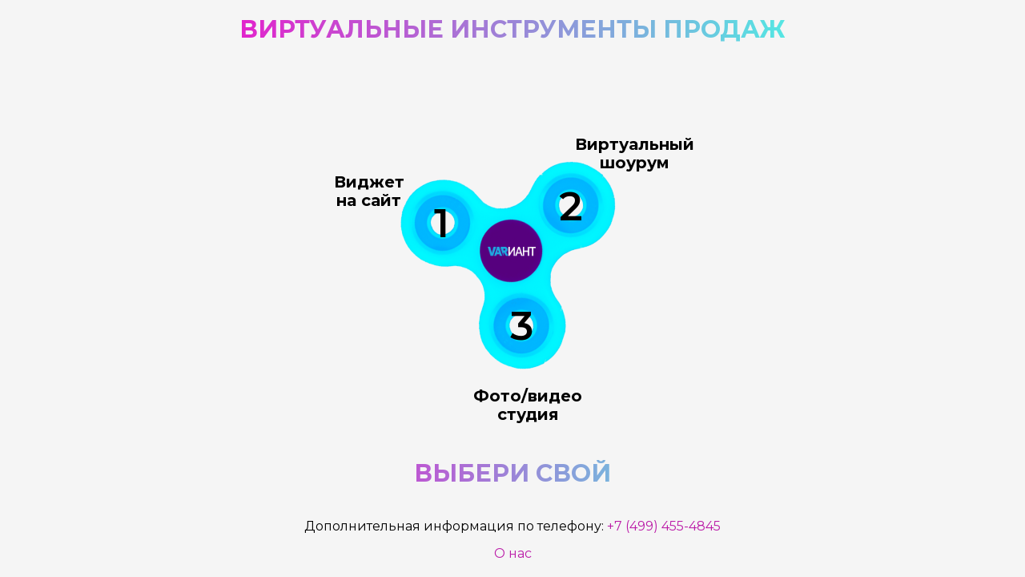

--- FILE ---
content_type: text/html; charset=utf-8
request_url: https://system123.ru/
body_size: 1304
content:
<!DOCTYPE html>
<html lang="en">
  <head>
    <meta charset="UTF-8" />
    <meta http-equiv="X-UA-Compatible" content="IE=edge" />
    <meta name="viewport" content="width=device-width, initial-scale=1.0, user-scalable=no" />
    <title>Студия VARИАНТ</title>

    <!-- Шрифты. -->
    <link rel="preconnect" href="https://fonts.googleapis.com" />
    <link rel="preconnect" href="https://fonts.gstatic.com" crossorigin />
    <link
      href="https://fonts.googleapis.com/css2?family=Montserrat:wght@300;400;500;600;700;800&display=swap"
      rel="stylesheet"
    />

    <!-- Js библиотеки. -->
    <script src="https://code.jquery.com/jquery-3.6.0.min.js"></script>
    <script src="https://cdnjs.cloudflare.com/ajax/libs/interact.js/1.10.11/interact.min.js"></script>

    <!-- Css. -->
    <link rel="stylesheet" type="text/css" href="reset.css" />
    <link rel="stylesheet" type="text/css" href="style.css" />
  </head>
  <body>
    <div class="main-wrapper">
      <div class="title title-top noselect"><h2>Виртуальные инструменты продаж</h2></div>

      <div class="spinner">
        <a class="text noselect" id="text1"
          >Виджет<br />
          на сайт</a
        >
        <a class="text noselect" id="text2"
          >Виртуальный <br />
          шоурум</a
        >
        <a class="text noselect" id="text3"
          >Фото/видео <br />
          студия</a
        >

        <a class="text noselect" id="product1-number">1</a>
        <a class="text noselect" id="product2-number">2</a>
        <a class="text noselect" id="product3-number">3</a>

        <div class="text var-logo noselect"></div>
      </div>

      <div class="footer">
        <div class="title title-bottom noselect"><h2>Выбери свой</h2></div>
        <div class="footer__phone noselect">
          Дополнительная информация по телефону: <a href="tel:+74994554845">+7 (499) 455-4845</a>
          <div style="display: flex; justify-content: center; margin-top: 1em">
            <a href="/about">О нас</a>
          </div>
        </div>
      </div>
    </div>

    <!-- Подкоючение своего js. -->
    <script src="main.js"></script>

    <!-- Yandex.Metrika counter -->
    <script type="text/javascript" >
      (function(m,e,t,r,i,k,a){m[i]=m[i]||function(){(m[i].a=m[i].a||[]).push(arguments)};
      m[i].l=1*new Date();
      for (var j = 0; j < document.scripts.length; j++) {if (document.scripts[j].src === r) { return; }}
      k=e.createElement(t),a=e.getElementsByTagName(t)[0],k.async=1,k.src=r,a.parentNode.insertBefore(k,a)})
      (window, document, "script", "https://mc.yandex.ru/metrika/tag.js", "ym");

      ym(86586117, "init", {
          clickmap:true,
          trackLinks:true,
          accurateTrackBounce:true,
          webvisor:true,
          ecommerce:"dataLayer"
      });
    </script>
    <noscript><div><img src="https://mc.yandex.ru/watch/86586117" style="position:absolute; left:-9999px;" alt="" /></div></noscript>
    <!-- /Yandex.Metrika counter -->
  </body>
</html>


--- FILE ---
content_type: text/css; charset=utf-8
request_url: https://system123.ru/reset.css
body_size: 473
content:
/*! normalize.css v8.0.1 | MIT License | github.com/necolas/normalize.css */
html {
    line-height: 1.15;
    -webkit-text-size-adjust: 100%;
  }
  body {
    margin: 0;
  }
  main {
    display: block;
  }
  h1 {
    font-size: 2em;
    margin: 0.67em 0;
  }
  hr {
    box-sizing: content-box;
    height: 0;
    overflow: visible;
  }
  pre {
    font-family: monospace, monospace;
    font-size: 1em;
  }
  a {
    background-color: transparent;
  }
  abbr[title] {
    border-bottom: none;
    text-decoration: underline;
    text-decoration: underline dotted;
  }
  b,strong {
    font-weight: bolder;
  }
  code,kbd,samp {
    font-family: monospace, monospace;
    font-size: 1em;
  }
  small {
    font-size: 80%;
  }
  sub,sup {
    font-size: 75%;
    line-height: 0;
    position: relative;
    vertical-align: baseline;
  }
  sub {
    bottom: -0.25em;
  }
  sup {
    top: -0.5em;
  }
  img {
    border-style: none;
  }
  button,input,optgroup,select,textarea {
    font-family: inherit;
    font-size: 100%;
    line-height: 1.15;
    margin: 0;
  }
  button,input {
    overflow: visible;
  }
  button,select {
    text-transform: none;
  }
  button,[type="button"],[type="reset"],[type="submit"] {
    -webkit-appearance: button;
  }
  button::-moz-focus-inner,
  [type="button"]::-moz-focus-inner,
  [type="reset"]::-moz-focus-inner,
  [type="submit"]::-moz-focus-inner {
    border-style: none;
    padding: 0;
  }
  button:-moz-focusring,
  [type="button"]:-moz-focusring,
  [type="reset"]:-moz-focusring,
  [type="submit"]:-moz-focusring {
    outline: 1px dotted ButtonText;
  }
  fieldset {
    padding: 0.35em 0.75em 0.625em;
  }
  legend {
    box-sizing: border-box;
    color: inherit;
    display: table;
    max-width: 100%;
    padding: 0;
    white-space: normal;
  }
  progress {
    vertical-align: baseline;
  }
  textarea {
    overflow: auto;
  }
  [type="checkbox"],[type="radio"] {
    box-sizing: border-box;
    padding: 0;
  }
  [type="number"]::-webkit-inner-spin-button,[type="number"]::-webkit-outer-spin-button {
    height: auto;
  }
  [type="search"] {
    -webkit-appearance: textfield;
    outline-offset: -2px;
  }
  [type="search"]::-webkit-search-decoration {
    -webkit-appearance: none;
  }
  ::-webkit-file-upload-button {
    -webkit-appearance: button;
    font: inherit;
  }
  details {
    display: block;
  }
  summary {
    display: list-item;
  }
  template {
    display: none;
  }
  [hidden] {
    display: none;
  }

--- FILE ---
content_type: text/css; charset=utf-8
request_url: https://system123.ru/style.css
body_size: 512
content:
html,
body {
  overflow: hidden;
  height: 100%;
  margin: 0;
  padding: 0;
  box-sizing: border-box;
}

body {
  display: flex;
  justify-content: center;
  align-items: center;
  background-color: #f5f5f5;
  overflow: hidden;
  flex-direction: column;
  position: relative;
  font-family: 'Montserrat', sans-serif;
}

.main-wrapper {
  display: flex;
  flex-direction: column;
  align-items: center;
  justify-content: space-between;
  height: 100%;
  padding: 20px 0;
  max-height: 800px;
}

.title {
  font-size: 20px;
  color: rgb(0, 0, 0);
  font-family: 'Montserrat', sans-serif;
  text-transform: uppercase;
}
.title h2 {
  font-weight: 700;
  padding: 0;
  margin: 0;
}
.title-top,
.title-bottom {
  background: linear-gradient(to right, #e224cc 0%, #55e6e3 100%);
  -webkit-background-clip: text;
  -webkit-text-fill-color: transparent;
  text-align: center;
}

.spinner {
  width: 300px;
  height: 300px;
  background-image: url(static/art_spinner_img-transformed.png);
  background-position: bottom 49px right 14px;
  background-size: 90%;
  background-repeat: no-repeat;
  border-radius: 100%;
  position: relative;
}

.text {
  position: absolute;
  transform-origin: center center;
  font-size: 20px;
  font-weight: bold;
  white-space: nowrap;
  color: rgb(0, 0, 0);
  font-family: 'Montserrat', sans-serif;
  text-align: center;
  text-decoration: none;
}

#text1 {
  top: -67px;
  left: 106px;
}

#text2 {
  top: 221px;
  left: 247px;
}

#text3 {
  top: 219px;
  left: -88px;
}

#product1-number,
#product2-number,
#product3-number {
  width: 90px;
  height: 90px;
  display: flex;
  align-items: center;
  justify-content: center;
  text-decoration: none;
  border-radius: 50%;
  font-size: 50px;
  font-weight: 600;
}

#product1-number {
  top: 10px;
  left: 104px;
}

#product2-number {
  top: 150px;
  left: 186px;
}

#product3-number {
  top: 151px;
  left: 24px;
}

.noselect {
  -webkit-touch-callout: none;
  -webkit-user-select: none;
  -khtml-user-select: none;
  -moz-user-select: none;
  -ms-user-select: none;
  user-select: none;
}

.var-logo {
  width: 60px;
  height: 20px;
  position: absolute;
  top: 139px;
  left: 120px;
  background-image: url(/static/var_logo.png);
  background-position: center;
  background-repeat: no-repeat;
  background-size: 100%;
}
.footer__phone {
  font-family: 'Montserrat', sans-serif;
  margin-top: 40px;
  text-align: center;
}
.footer__phone a {
  text-decoration: none;
  color: #bb1ca8;
  white-space: nowrap;
}


--- FILE ---
content_type: application/javascript; charset=utf-8
request_url: https://system123.ru/main.js
body_size: 1087
content:
$(document).ready(function () {
  const $spinner = $('.spinner');
  const $texts = $('.text');
  let rotation = 0;
  let lastAngle = 0;
  let velocity = 3.5;
  let friction = 0.99; // Коэффициент трения для замедления движения спинера.
  let isDragging = false;

  // Закидываем логику кручения на спинер.
  interact('.spinner').draggable({
    onstart: function (event) {
      lastAngle = getAngle(event.pageX, event.pageY);
      velocity = 0;
      isDragging = true;
    },
    onmove: function (event) {
      const angle = getAngle(event.pageX, event.pageY);
      const delta = angle - lastAngle;
      rotation += delta;
      velocity = delta;
      $spinner.css('transform', `rotate(${rotation}deg)`);
      $texts.css('transform', `rotate(${-rotation}deg)`);
      lastAngle = angle;
    },
    onend: function (event) {
      isDragging = false;
      spin();
    },
  });

  // Поиск угла.
  function getAngle(x, y) {
    const rect = $spinner[0].getBoundingClientRect();
    const centerX = rect.left + rect.width / 2;
    const centerY = rect.top + rect.height / 2;
    return Math.atan2(y - centerY, x - centerX) * (180 / Math.PI);
  }

  // Кручение.
  function spin() {
    rotation += velocity;
    velocity *= friction;
    $spinner.css('transform', `rotate(${rotation}deg)`);
    $texts.css('transform', `rotate(${-rotation}deg)`);
    if (Math.abs(velocity) > 0.05) {
      requestAnimationFrame(spin);
    }
  }
  spin();

  // Обработка нажатий для кликов и тачей.
  if ($(window).width() <= 1000) {
    let touchStartTime = 0;
    const tapThresholdTime = 200;
    const slideThresholdDistance = 30;
    let touchStartX = 0;
    let touchStartY = 0;
    let wasTrueTouch = false;

    $spinner.on('touchstart', function (event) {
      if (!isDragging) {
        touchStartTime = Date.now();
        touchStartX = event.touches[0].clientX;
        touchStartY = event.touches[0].clientY;
        wasTrueTouch = true;
      }
    });

    $spinner.on('touchend', function (event) {
      if (wasTrueTouch) {
        const touchDuration = Date.now() - touchStartTime;
        const distanceX = event.changedTouches[0].clientX - touchStartX;
        const distanceY = event.changedTouches[0].clientY - touchStartY;
        const distance = Math.sqrt(distanceX * distanceX + distanceY * distanceY);
        if (touchDuration < tapThresholdTime && distance < slideThresholdDistance) {
          velocity = 0;
        }
      }
      wasTrueTouch = false;
    });

    $('#text1').attr('href', '/demo1');
    $('#text2').attr('href', '/demo2');
    $('#text3').attr('href', '/demo3');
    $('#product1-number').attr('href', '/demo1');
    $('#product2-number').attr('href', '/demo2');
    $('#product3-number').attr('href', '/demo3');
  } else {
    let clickStartX = 0;
    let clickStartY = 0;
    let wasTrueClick = false;
    const slideThresholdDistance = 30;

    $spinner.on('mousedown', function (event) {
      if (!isDragging) {
        console.log('mousedown on spinner');
        clickStartX = event.clientX;
        clickStartY = event.clientY;
        wasTrueClick = true;
      }
    });

    $spinner.on('mouseup', function (event) {
      if (wasTrueClick) {
        console.log('mouseup on spinner');
        const distanceX = event.clientX - clickStartX;
        const distanceY = event.clientY - clickStartY;
        const distance = Math.sqrt(distanceX * distanceX + distanceY * distanceY);
        if (distance < slideThresholdDistance) {
          velocity = 0;
        }
      }
      wasTrueClick = false;
    });

    // Переход по ссылкам.
    let clickStartX_ref = 0;
    let clickStartY_ref = 0;
    var clickedElementId = '';

    $('.text').on('mousedown', function (event) {
      clickedElementId = $(this).attr('id');
      clickStartX_ref = event.clientX;
      clickStartY_ref = event.clientY;
    });

    $('.text').on('mouseup', function (event) {
      if (clickedElementId != '') {
        const distanceX = event.clientX - clickStartX_ref;
        const distanceY = event.clientY - clickStartY_ref;
        const distance = Math.sqrt(distanceX * distanceX + distanceY * distanceY);
        if (distance < slideThresholdDistance) {
          if (clickedElementId == 'text1' || clickedElementId == 'product1-number') window.location.href = '/demo1';
          else if (clickedElementId == 'text2' || clickedElementId == 'product2-number')
            window.location.href = '/demo2';
          else if (clickedElementId == 'text3' || clickedElementId == 'product3-number')
            window.location.href = '/demo3';
          clickedElementId = '';
        }
      }
    });
  }
});
